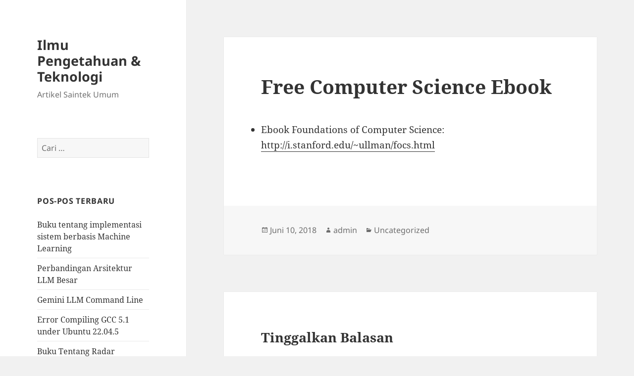

--- FILE ---
content_type: text/html; charset=UTF-8
request_url: https://iptek.web.id/2018/06/10/free-computer-science-ebook/
body_size: 10547
content:
<!DOCTYPE html>
<html lang="id" class="no-js">
<head>
	<meta charset="UTF-8">
	<meta name="viewport" content="width=device-width, initial-scale=1.0">
	<link rel="profile" href="https://gmpg.org/xfn/11">
	<link rel="pingback" href="https://iptek.web.id/xmlrpc.php">
	<script>(function(html){html.className = html.className.replace(/\bno-js\b/,'js')})(document.documentElement);</script>
<title>Free Computer Science Ebook &#8211; Ilmu Pengetahuan &amp; Teknologi</title>
<meta name='robots' content='max-image-preview:large' />
<link rel="alternate" type="application/rss+xml" title="Ilmu Pengetahuan &amp; Teknologi &raquo; Feed" href="https://iptek.web.id/feed/" />
<link rel="alternate" type="application/rss+xml" title="Ilmu Pengetahuan &amp; Teknologi &raquo; Umpan Komentar" href="https://iptek.web.id/comments/feed/" />
<link rel="alternate" type="application/rss+xml" title="Ilmu Pengetahuan &amp; Teknologi &raquo; Free Computer Science Ebook Umpan Komentar" href="https://iptek.web.id/2018/06/10/free-computer-science-ebook/feed/" />
<link rel="alternate" title="oEmbed (JSON)" type="application/json+oembed" href="https://iptek.web.id/wp-json/oembed/1.0/embed?url=https%3A%2F%2Fiptek.web.id%2F2018%2F06%2F10%2Ffree-computer-science-ebook%2F" />
<style id='wp-img-auto-sizes-contain-inline-css'>
img:is([sizes=auto i],[sizes^="auto," i]){contain-intrinsic-size:3000px 1500px}
/*# sourceURL=wp-img-auto-sizes-contain-inline-css */
</style>
<style id='wp-emoji-styles-inline-css'>

	img.wp-smiley, img.emoji {
		display: inline !important;
		border: none !important;
		box-shadow: none !important;
		height: 1em !important;
		width: 1em !important;
		margin: 0 0.07em !important;
		vertical-align: -0.1em !important;
		background: none !important;
		padding: 0 !important;
	}
/*# sourceURL=wp-emoji-styles-inline-css */
</style>
<style id='wp-block-library-inline-css'>
:root{--wp-block-synced-color:#7a00df;--wp-block-synced-color--rgb:122,0,223;--wp-bound-block-color:var(--wp-block-synced-color);--wp-editor-canvas-background:#ddd;--wp-admin-theme-color:#007cba;--wp-admin-theme-color--rgb:0,124,186;--wp-admin-theme-color-darker-10:#006ba1;--wp-admin-theme-color-darker-10--rgb:0,107,160.5;--wp-admin-theme-color-darker-20:#005a87;--wp-admin-theme-color-darker-20--rgb:0,90,135;--wp-admin-border-width-focus:2px}@media (min-resolution:192dpi){:root{--wp-admin-border-width-focus:1.5px}}.wp-element-button{cursor:pointer}:root .has-very-light-gray-background-color{background-color:#eee}:root .has-very-dark-gray-background-color{background-color:#313131}:root .has-very-light-gray-color{color:#eee}:root .has-very-dark-gray-color{color:#313131}:root .has-vivid-green-cyan-to-vivid-cyan-blue-gradient-background{background:linear-gradient(135deg,#00d084,#0693e3)}:root .has-purple-crush-gradient-background{background:linear-gradient(135deg,#34e2e4,#4721fb 50%,#ab1dfe)}:root .has-hazy-dawn-gradient-background{background:linear-gradient(135deg,#faaca8,#dad0ec)}:root .has-subdued-olive-gradient-background{background:linear-gradient(135deg,#fafae1,#67a671)}:root .has-atomic-cream-gradient-background{background:linear-gradient(135deg,#fdd79a,#004a59)}:root .has-nightshade-gradient-background{background:linear-gradient(135deg,#330968,#31cdcf)}:root .has-midnight-gradient-background{background:linear-gradient(135deg,#020381,#2874fc)}:root{--wp--preset--font-size--normal:16px;--wp--preset--font-size--huge:42px}.has-regular-font-size{font-size:1em}.has-larger-font-size{font-size:2.625em}.has-normal-font-size{font-size:var(--wp--preset--font-size--normal)}.has-huge-font-size{font-size:var(--wp--preset--font-size--huge)}.has-text-align-center{text-align:center}.has-text-align-left{text-align:left}.has-text-align-right{text-align:right}.has-fit-text{white-space:nowrap!important}#end-resizable-editor-section{display:none}.aligncenter{clear:both}.items-justified-left{justify-content:flex-start}.items-justified-center{justify-content:center}.items-justified-right{justify-content:flex-end}.items-justified-space-between{justify-content:space-between}.screen-reader-text{border:0;clip-path:inset(50%);height:1px;margin:-1px;overflow:hidden;padding:0;position:absolute;width:1px;word-wrap:normal!important}.screen-reader-text:focus{background-color:#ddd;clip-path:none;color:#444;display:block;font-size:1em;height:auto;left:5px;line-height:normal;padding:15px 23px 14px;text-decoration:none;top:5px;width:auto;z-index:100000}html :where(.has-border-color){border-style:solid}html :where([style*=border-top-color]){border-top-style:solid}html :where([style*=border-right-color]){border-right-style:solid}html :where([style*=border-bottom-color]){border-bottom-style:solid}html :where([style*=border-left-color]){border-left-style:solid}html :where([style*=border-width]){border-style:solid}html :where([style*=border-top-width]){border-top-style:solid}html :where([style*=border-right-width]){border-right-style:solid}html :where([style*=border-bottom-width]){border-bottom-style:solid}html :where([style*=border-left-width]){border-left-style:solid}html :where(img[class*=wp-image-]){height:auto;max-width:100%}:where(figure){margin:0 0 1em}html :where(.is-position-sticky){--wp-admin--admin-bar--position-offset:var(--wp-admin--admin-bar--height,0px)}@media screen and (max-width:600px){html :where(.is-position-sticky){--wp-admin--admin-bar--position-offset:0px}}

/*# sourceURL=wp-block-library-inline-css */
</style><style id='global-styles-inline-css'>
:root{--wp--preset--aspect-ratio--square: 1;--wp--preset--aspect-ratio--4-3: 4/3;--wp--preset--aspect-ratio--3-4: 3/4;--wp--preset--aspect-ratio--3-2: 3/2;--wp--preset--aspect-ratio--2-3: 2/3;--wp--preset--aspect-ratio--16-9: 16/9;--wp--preset--aspect-ratio--9-16: 9/16;--wp--preset--color--black: #000000;--wp--preset--color--cyan-bluish-gray: #abb8c3;--wp--preset--color--white: #fff;--wp--preset--color--pale-pink: #f78da7;--wp--preset--color--vivid-red: #cf2e2e;--wp--preset--color--luminous-vivid-orange: #ff6900;--wp--preset--color--luminous-vivid-amber: #fcb900;--wp--preset--color--light-green-cyan: #7bdcb5;--wp--preset--color--vivid-green-cyan: #00d084;--wp--preset--color--pale-cyan-blue: #8ed1fc;--wp--preset--color--vivid-cyan-blue: #0693e3;--wp--preset--color--vivid-purple: #9b51e0;--wp--preset--color--dark-gray: #111;--wp--preset--color--light-gray: #f1f1f1;--wp--preset--color--yellow: #f4ca16;--wp--preset--color--dark-brown: #352712;--wp--preset--color--medium-pink: #e53b51;--wp--preset--color--light-pink: #ffe5d1;--wp--preset--color--dark-purple: #2e2256;--wp--preset--color--purple: #674970;--wp--preset--color--blue-gray: #22313f;--wp--preset--color--bright-blue: #55c3dc;--wp--preset--color--light-blue: #e9f2f9;--wp--preset--gradient--vivid-cyan-blue-to-vivid-purple: linear-gradient(135deg,rgb(6,147,227) 0%,rgb(155,81,224) 100%);--wp--preset--gradient--light-green-cyan-to-vivid-green-cyan: linear-gradient(135deg,rgb(122,220,180) 0%,rgb(0,208,130) 100%);--wp--preset--gradient--luminous-vivid-amber-to-luminous-vivid-orange: linear-gradient(135deg,rgb(252,185,0) 0%,rgb(255,105,0) 100%);--wp--preset--gradient--luminous-vivid-orange-to-vivid-red: linear-gradient(135deg,rgb(255,105,0) 0%,rgb(207,46,46) 100%);--wp--preset--gradient--very-light-gray-to-cyan-bluish-gray: linear-gradient(135deg,rgb(238,238,238) 0%,rgb(169,184,195) 100%);--wp--preset--gradient--cool-to-warm-spectrum: linear-gradient(135deg,rgb(74,234,220) 0%,rgb(151,120,209) 20%,rgb(207,42,186) 40%,rgb(238,44,130) 60%,rgb(251,105,98) 80%,rgb(254,248,76) 100%);--wp--preset--gradient--blush-light-purple: linear-gradient(135deg,rgb(255,206,236) 0%,rgb(152,150,240) 100%);--wp--preset--gradient--blush-bordeaux: linear-gradient(135deg,rgb(254,205,165) 0%,rgb(254,45,45) 50%,rgb(107,0,62) 100%);--wp--preset--gradient--luminous-dusk: linear-gradient(135deg,rgb(255,203,112) 0%,rgb(199,81,192) 50%,rgb(65,88,208) 100%);--wp--preset--gradient--pale-ocean: linear-gradient(135deg,rgb(255,245,203) 0%,rgb(182,227,212) 50%,rgb(51,167,181) 100%);--wp--preset--gradient--electric-grass: linear-gradient(135deg,rgb(202,248,128) 0%,rgb(113,206,126) 100%);--wp--preset--gradient--midnight: linear-gradient(135deg,rgb(2,3,129) 0%,rgb(40,116,252) 100%);--wp--preset--gradient--dark-gray-gradient-gradient: linear-gradient(90deg, rgba(17,17,17,1) 0%, rgba(42,42,42,1) 100%);--wp--preset--gradient--light-gray-gradient: linear-gradient(90deg, rgba(241,241,241,1) 0%, rgba(215,215,215,1) 100%);--wp--preset--gradient--white-gradient: linear-gradient(90deg, rgba(255,255,255,1) 0%, rgba(230,230,230,1) 100%);--wp--preset--gradient--yellow-gradient: linear-gradient(90deg, rgba(244,202,22,1) 0%, rgba(205,168,10,1) 100%);--wp--preset--gradient--dark-brown-gradient: linear-gradient(90deg, rgba(53,39,18,1) 0%, rgba(91,67,31,1) 100%);--wp--preset--gradient--medium-pink-gradient: linear-gradient(90deg, rgba(229,59,81,1) 0%, rgba(209,28,51,1) 100%);--wp--preset--gradient--light-pink-gradient: linear-gradient(90deg, rgba(255,229,209,1) 0%, rgba(255,200,158,1) 100%);--wp--preset--gradient--dark-purple-gradient: linear-gradient(90deg, rgba(46,34,86,1) 0%, rgba(66,48,123,1) 100%);--wp--preset--gradient--purple-gradient: linear-gradient(90deg, rgba(103,73,112,1) 0%, rgba(131,93,143,1) 100%);--wp--preset--gradient--blue-gray-gradient: linear-gradient(90deg, rgba(34,49,63,1) 0%, rgba(52,75,96,1) 100%);--wp--preset--gradient--bright-blue-gradient: linear-gradient(90deg, rgba(85,195,220,1) 0%, rgba(43,180,211,1) 100%);--wp--preset--gradient--light-blue-gradient: linear-gradient(90deg, rgba(233,242,249,1) 0%, rgba(193,218,238,1) 100%);--wp--preset--font-size--small: 13px;--wp--preset--font-size--medium: 20px;--wp--preset--font-size--large: 36px;--wp--preset--font-size--x-large: 42px;--wp--preset--spacing--20: 0.44rem;--wp--preset--spacing--30: 0.67rem;--wp--preset--spacing--40: 1rem;--wp--preset--spacing--50: 1.5rem;--wp--preset--spacing--60: 2.25rem;--wp--preset--spacing--70: 3.38rem;--wp--preset--spacing--80: 5.06rem;--wp--preset--shadow--natural: 6px 6px 9px rgba(0, 0, 0, 0.2);--wp--preset--shadow--deep: 12px 12px 50px rgba(0, 0, 0, 0.4);--wp--preset--shadow--sharp: 6px 6px 0px rgba(0, 0, 0, 0.2);--wp--preset--shadow--outlined: 6px 6px 0px -3px rgb(255, 255, 255), 6px 6px rgb(0, 0, 0);--wp--preset--shadow--crisp: 6px 6px 0px rgb(0, 0, 0);}:where(.is-layout-flex){gap: 0.5em;}:where(.is-layout-grid){gap: 0.5em;}body .is-layout-flex{display: flex;}.is-layout-flex{flex-wrap: wrap;align-items: center;}.is-layout-flex > :is(*, div){margin: 0;}body .is-layout-grid{display: grid;}.is-layout-grid > :is(*, div){margin: 0;}:where(.wp-block-columns.is-layout-flex){gap: 2em;}:where(.wp-block-columns.is-layout-grid){gap: 2em;}:where(.wp-block-post-template.is-layout-flex){gap: 1.25em;}:where(.wp-block-post-template.is-layout-grid){gap: 1.25em;}.has-black-color{color: var(--wp--preset--color--black) !important;}.has-cyan-bluish-gray-color{color: var(--wp--preset--color--cyan-bluish-gray) !important;}.has-white-color{color: var(--wp--preset--color--white) !important;}.has-pale-pink-color{color: var(--wp--preset--color--pale-pink) !important;}.has-vivid-red-color{color: var(--wp--preset--color--vivid-red) !important;}.has-luminous-vivid-orange-color{color: var(--wp--preset--color--luminous-vivid-orange) !important;}.has-luminous-vivid-amber-color{color: var(--wp--preset--color--luminous-vivid-amber) !important;}.has-light-green-cyan-color{color: var(--wp--preset--color--light-green-cyan) !important;}.has-vivid-green-cyan-color{color: var(--wp--preset--color--vivid-green-cyan) !important;}.has-pale-cyan-blue-color{color: var(--wp--preset--color--pale-cyan-blue) !important;}.has-vivid-cyan-blue-color{color: var(--wp--preset--color--vivid-cyan-blue) !important;}.has-vivid-purple-color{color: var(--wp--preset--color--vivid-purple) !important;}.has-black-background-color{background-color: var(--wp--preset--color--black) !important;}.has-cyan-bluish-gray-background-color{background-color: var(--wp--preset--color--cyan-bluish-gray) !important;}.has-white-background-color{background-color: var(--wp--preset--color--white) !important;}.has-pale-pink-background-color{background-color: var(--wp--preset--color--pale-pink) !important;}.has-vivid-red-background-color{background-color: var(--wp--preset--color--vivid-red) !important;}.has-luminous-vivid-orange-background-color{background-color: var(--wp--preset--color--luminous-vivid-orange) !important;}.has-luminous-vivid-amber-background-color{background-color: var(--wp--preset--color--luminous-vivid-amber) !important;}.has-light-green-cyan-background-color{background-color: var(--wp--preset--color--light-green-cyan) !important;}.has-vivid-green-cyan-background-color{background-color: var(--wp--preset--color--vivid-green-cyan) !important;}.has-pale-cyan-blue-background-color{background-color: var(--wp--preset--color--pale-cyan-blue) !important;}.has-vivid-cyan-blue-background-color{background-color: var(--wp--preset--color--vivid-cyan-blue) !important;}.has-vivid-purple-background-color{background-color: var(--wp--preset--color--vivid-purple) !important;}.has-black-border-color{border-color: var(--wp--preset--color--black) !important;}.has-cyan-bluish-gray-border-color{border-color: var(--wp--preset--color--cyan-bluish-gray) !important;}.has-white-border-color{border-color: var(--wp--preset--color--white) !important;}.has-pale-pink-border-color{border-color: var(--wp--preset--color--pale-pink) !important;}.has-vivid-red-border-color{border-color: var(--wp--preset--color--vivid-red) !important;}.has-luminous-vivid-orange-border-color{border-color: var(--wp--preset--color--luminous-vivid-orange) !important;}.has-luminous-vivid-amber-border-color{border-color: var(--wp--preset--color--luminous-vivid-amber) !important;}.has-light-green-cyan-border-color{border-color: var(--wp--preset--color--light-green-cyan) !important;}.has-vivid-green-cyan-border-color{border-color: var(--wp--preset--color--vivid-green-cyan) !important;}.has-pale-cyan-blue-border-color{border-color: var(--wp--preset--color--pale-cyan-blue) !important;}.has-vivid-cyan-blue-border-color{border-color: var(--wp--preset--color--vivid-cyan-blue) !important;}.has-vivid-purple-border-color{border-color: var(--wp--preset--color--vivid-purple) !important;}.has-vivid-cyan-blue-to-vivid-purple-gradient-background{background: var(--wp--preset--gradient--vivid-cyan-blue-to-vivid-purple) !important;}.has-light-green-cyan-to-vivid-green-cyan-gradient-background{background: var(--wp--preset--gradient--light-green-cyan-to-vivid-green-cyan) !important;}.has-luminous-vivid-amber-to-luminous-vivid-orange-gradient-background{background: var(--wp--preset--gradient--luminous-vivid-amber-to-luminous-vivid-orange) !important;}.has-luminous-vivid-orange-to-vivid-red-gradient-background{background: var(--wp--preset--gradient--luminous-vivid-orange-to-vivid-red) !important;}.has-very-light-gray-to-cyan-bluish-gray-gradient-background{background: var(--wp--preset--gradient--very-light-gray-to-cyan-bluish-gray) !important;}.has-cool-to-warm-spectrum-gradient-background{background: var(--wp--preset--gradient--cool-to-warm-spectrum) !important;}.has-blush-light-purple-gradient-background{background: var(--wp--preset--gradient--blush-light-purple) !important;}.has-blush-bordeaux-gradient-background{background: var(--wp--preset--gradient--blush-bordeaux) !important;}.has-luminous-dusk-gradient-background{background: var(--wp--preset--gradient--luminous-dusk) !important;}.has-pale-ocean-gradient-background{background: var(--wp--preset--gradient--pale-ocean) !important;}.has-electric-grass-gradient-background{background: var(--wp--preset--gradient--electric-grass) !important;}.has-midnight-gradient-background{background: var(--wp--preset--gradient--midnight) !important;}.has-small-font-size{font-size: var(--wp--preset--font-size--small) !important;}.has-medium-font-size{font-size: var(--wp--preset--font-size--medium) !important;}.has-large-font-size{font-size: var(--wp--preset--font-size--large) !important;}.has-x-large-font-size{font-size: var(--wp--preset--font-size--x-large) !important;}
/*# sourceURL=global-styles-inline-css */
</style>

<style id='classic-theme-styles-inline-css'>
/*! This file is auto-generated */
.wp-block-button__link{color:#fff;background-color:#32373c;border-radius:9999px;box-shadow:none;text-decoration:none;padding:calc(.667em + 2px) calc(1.333em + 2px);font-size:1.125em}.wp-block-file__button{background:#32373c;color:#fff;text-decoration:none}
/*# sourceURL=/wp-includes/css/classic-themes.min.css */
</style>
<link rel='stylesheet' id='twentyfifteen-fonts-css' href='https://iptek.web.id/wp-content/themes/twentyfifteen/assets/fonts/noto-sans-plus-noto-serif-plus-inconsolata.css?ver=20230328' media='all' />
<link rel='stylesheet' id='genericons-css' href='https://iptek.web.id/wp-content/themes/twentyfifteen/genericons/genericons.css?ver=20201026' media='all' />
<link rel='stylesheet' id='twentyfifteen-style-css' href='https://iptek.web.id/wp-content/themes/twentyfifteen/style.css?ver=20250415' media='all' />
<style id='twentyfifteen-style-inline-css'>

			.post-navigation .nav-next { background-image: url(https://iptek.web.id/wp-content/uploads/2018/06/ai-dev-oreilly-ebook-250x375-1.jpg); border-top: 0; }
			.post-navigation .nav-next .post-title, .post-navigation .nav-next a:hover .post-title, .post-navigation .nav-next .meta-nav { color: #fff; }
			.post-navigation .nav-next a:before { background-color: rgba(0, 0, 0, 0.4); }
		
/*# sourceURL=twentyfifteen-style-inline-css */
</style>
<link rel='stylesheet' id='twentyfifteen-block-style-css' href='https://iptek.web.id/wp-content/themes/twentyfifteen/css/blocks.css?ver=20240715' media='all' />
<script src="https://iptek.web.id/wp-includes/js/jquery/jquery.min.js?ver=3.7.1" id="jquery-core-js"></script>
<script src="https://iptek.web.id/wp-includes/js/jquery/jquery-migrate.min.js?ver=3.4.1" id="jquery-migrate-js"></script>
<script id="twentyfifteen-script-js-extra">
var screenReaderText = {"expand":"\u003Cspan class=\"screen-reader-text\"\u003Eperlebar menu anak\u003C/span\u003E","collapse":"\u003Cspan class=\"screen-reader-text\"\u003Epersempit menu anak\u003C/span\u003E"};
//# sourceURL=twentyfifteen-script-js-extra
</script>
<script src="https://iptek.web.id/wp-content/themes/twentyfifteen/js/functions.js?ver=20250303" id="twentyfifteen-script-js" defer data-wp-strategy="defer"></script>
<link rel="https://api.w.org/" href="https://iptek.web.id/wp-json/" /><link rel="alternate" title="JSON" type="application/json" href="https://iptek.web.id/wp-json/wp/v2/posts/2097" /><link rel="EditURI" type="application/rsd+xml" title="RSD" href="https://iptek.web.id/xmlrpc.php?rsd" />
<meta name="generator" content="WordPress 6.9" />
<link rel="canonical" href="https://iptek.web.id/2018/06/10/free-computer-science-ebook/" />
<link rel='shortlink' href='https://iptek.web.id/?p=2097' />
<style>.recentcomments a{display:inline !important;padding:0 !important;margin:0 !important;}</style></head>

<body class="wp-singular post-template-default single single-post postid-2097 single-format-standard wp-embed-responsive wp-theme-twentyfifteen">
<div id="page" class="hfeed site">
	<a class="skip-link screen-reader-text" href="#content">
		Langsung ke isi	</a>

	<div id="sidebar" class="sidebar">
		<header id="masthead" class="site-header">
			<div class="site-branding">
										<p class="site-title"><a href="https://iptek.web.id/" rel="home" >Ilmu Pengetahuan &amp; Teknologi</a></p>
												<p class="site-description">Artikel Saintek Umum</p>
										<button class="secondary-toggle">Menu dan widget</button>
			</div><!-- .site-branding -->
		</header><!-- .site-header -->

			<div id="secondary" class="secondary">

		
		
					<div id="widget-area" class="widget-area" role="complementary">
				<aside id="search-2" class="widget widget_search"><form role="search" method="get" class="search-form" action="https://iptek.web.id/">
				<label>
					<span class="screen-reader-text">Cari untuk:</span>
					<input type="search" class="search-field" placeholder="Cari &hellip;" value="" name="s" />
				</label>
				<input type="submit" class="search-submit screen-reader-text" value="Cari" />
			</form></aside>
		<aside id="recent-posts-2" class="widget widget_recent_entries">
		<h2 class="widget-title">Pos-pos Terbaru</h2><nav aria-label="Pos-pos Terbaru">
		<ul>
											<li>
					<a href="https://iptek.web.id/2025/07/24/buku-tentang-implementasi-sistem-berbasis-machine-learning/">Buku tentang implementasi sistem berbasis Machine Learning</a>
									</li>
											<li>
					<a href="https://iptek.web.id/2025/07/21/perbandingan-arsitektur-llm-besar/">Perbandingan Arsitektur LLM Besar</a>
									</li>
											<li>
					<a href="https://iptek.web.id/2025/06/30/gemini-llm-command-line/">Gemini LLM Command Line</a>
									</li>
											<li>
					<a href="https://iptek.web.id/2025/06/28/error-compiling-gcc-5-1-under-ubuntu-22-04-5/">Error Compiling GCC 5.1 under Ubuntu 22.04.5</a>
									</li>
											<li>
					<a href="https://iptek.web.id/2025/06/28/buku-tentang-radar/">Buku Tentang Radar</a>
									</li>
											<li>
					<a href="https://iptek.web.id/2025/06/08/artificial-intelligence-tidak-mampu-melakukan-penalaran/">Artificial Intelligence tidak mampu melakukan penalaran</a>
									</li>
											<li>
					<a href="https://iptek.web.id/2025/06/05/produktivitas-akibat-artificial-intelligence/">Produktivitas Akibat Artificial Intelligence</a>
									</li>
											<li>
					<a href="https://iptek.web.id/2025/05/25/menemukan-zeroday-vulnerability-cve-2025-37899-dengan-bantuan-llm-openai-o3/">Menemukan Zeroday vulnerability CVE-2025-37899 dengan bantuan LLM OpenAI o3</a>
									</li>
											<li>
					<a href="https://iptek.web.id/2025/05/21/karakterisasi-gerakan-pintu-lift/">Karakterisasi Gerakan Pintu Lift</a>
									</li>
											<li>
					<a href="https://iptek.web.id/2025/05/16/kecerdasan-buatan-sebagai-alat-bantu-penulisan-karya-ilmiah/">Kecerdasan Buatan Sebagai Alat Bantu Penulisan Karya Ilmiah</a>
									</li>
					</ul>

		</nav></aside><aside id="recent-comments-2" class="widget widget_recent_comments"><h2 class="widget-title">Komentar Terbaru</h2><nav aria-label="Komentar Terbaru"><ul id="recentcomments"><li class="recentcomments"><span class="comment-author-link"><a href="https://iptek.web.id/en/2023/04/29/build-install-gcc-compiler-for-c-c-fortran-go-ada-in-ubuntu-operating-system/" class="url" rel="ugc">Build/Install GCC Compiler for C, C++, Fortran, Go, Ada in Ubuntu Operating System - Ilmu Pengetahuan &amp; Teknologi</a></span> pada <a href="https://iptek.web.id/2025/06/28/error-compiling-gcc-5-1-under-ubuntu-22-04-5/#comment-41187">Error Compiling GCC 5.1 under Ubuntu 22.04.5</a></li><li class="recentcomments"><span class="comment-author-link">Agus mulyana</span> pada <a href="https://iptek.web.id/2015/09/18/kios-batu-di-rajapolah/#comment-6260">Kios Batu di Rajapolah</a></li><li class="recentcomments"><span class="comment-author-link"><a href="https://iptek.web.id/2022/09/23/tajuk-keamanan-database/" class="url" rel="ugc">Tajuk Keamanan Database - Ilmu Pengetahuan &amp; Teknologi</a></span> pada <a href="https://iptek.web.id/2022/09/24/keamanan-aplikasi-database/#comment-4230">Keamanan Aplikasi Database</a></li><li class="recentcomments"><span class="comment-author-link"><a href="https://iptek.web.id/2022/09/23/tajuk-keamanan-database/" class="url" rel="ugc">Tajuk Keamanan Database - Ilmu Pengetahuan &amp; Teknologi</a></span> pada <a href="https://iptek.web.id/2022/09/23/enkripsi-database/#comment-4226">Enkripsi Database</a></li><li class="recentcomments"><span class="comment-author-link"><a href="https://iptek.web.id/en/2021/05/30/wheat-head-detection/" class="url" rel="ugc">Wheat Head Detection Resources - Ilmu Pengetahuan &amp; Teknologi</a></span> pada <a href="https://iptek.web.id/2021/09/19/incorrect-labels-in-global-wheat-head-dataset-2021/#comment-3031">Incorrect Labels in Global Wheat Head Dataset 2021</a></li></ul></nav></aside><aside id="archives-2" class="widget widget_archive"><h2 class="widget-title">Arsip</h2>		<label class="screen-reader-text" for="archives-dropdown-2">Arsip</label>
		<select id="archives-dropdown-2" name="archive-dropdown">
			
			<option value="">Pilih Bulan</option>
				<option value='https://iptek.web.id/2025/07/'> Juli 2025 &nbsp;(2)</option>
	<option value='https://iptek.web.id/2025/06/'> Juni 2025 &nbsp;(5)</option>
	<option value='https://iptek.web.id/2025/05/'> Mei 2025 &nbsp;(3)</option>
	<option value='https://iptek.web.id/2025/04/'> April 2025 &nbsp;(2)</option>
	<option value='https://iptek.web.id/2025/03/'> Maret 2025 &nbsp;(1)</option>
	<option value='https://iptek.web.id/2025/02/'> Februari 2025 &nbsp;(3)</option>
	<option value='https://iptek.web.id/2025/01/'> Januari 2025 &nbsp;(7)</option>
	<option value='https://iptek.web.id/2024/12/'> Desember 2024 &nbsp;(9)</option>
	<option value='https://iptek.web.id/2024/11/'> November 2024 &nbsp;(6)</option>
	<option value='https://iptek.web.id/2024/10/'> Oktober 2024 &nbsp;(13)</option>
	<option value='https://iptek.web.id/2024/09/'> September 2024 &nbsp;(4)</option>
	<option value='https://iptek.web.id/2024/08/'> Agustus 2024 &nbsp;(1)</option>
	<option value='https://iptek.web.id/2024/07/'> Juli 2024 &nbsp;(6)</option>
	<option value='https://iptek.web.id/2024/06/'> Juni 2024 &nbsp;(7)</option>
	<option value='https://iptek.web.id/2024/05/'> Mei 2024 &nbsp;(4)</option>
	<option value='https://iptek.web.id/2024/04/'> April 2024 &nbsp;(1)</option>
	<option value='https://iptek.web.id/2024/03/'> Maret 2024 &nbsp;(3)</option>
	<option value='https://iptek.web.id/2024/01/'> Januari 2024 &nbsp;(6)</option>
	<option value='https://iptek.web.id/2023/12/'> Desember 2023 &nbsp;(2)</option>
	<option value='https://iptek.web.id/2023/11/'> November 2023 &nbsp;(9)</option>
	<option value='https://iptek.web.id/2023/10/'> Oktober 2023 &nbsp;(10)</option>
	<option value='https://iptek.web.id/2023/09/'> September 2023 &nbsp;(1)</option>
	<option value='https://iptek.web.id/2023/08/'> Agustus 2023 &nbsp;(1)</option>
	<option value='https://iptek.web.id/2023/07/'> Juli 2023 &nbsp;(2)</option>
	<option value='https://iptek.web.id/2023/06/'> Juni 2023 &nbsp;(1)</option>
	<option value='https://iptek.web.id/2023/05/'> Mei 2023 &nbsp;(4)</option>
	<option value='https://iptek.web.id/2023/04/'> April 2023 &nbsp;(4)</option>
	<option value='https://iptek.web.id/2023/03/'> Maret 2023 &nbsp;(4)</option>
	<option value='https://iptek.web.id/2023/02/'> Februari 2023 &nbsp;(6)</option>
	<option value='https://iptek.web.id/2023/01/'> Januari 2023 &nbsp;(1)</option>
	<option value='https://iptek.web.id/2022/12/'> Desember 2022 &nbsp;(1)</option>
	<option value='https://iptek.web.id/2022/11/'> November 2022 &nbsp;(1)</option>
	<option value='https://iptek.web.id/2022/10/'> Oktober 2022 &nbsp;(2)</option>
	<option value='https://iptek.web.id/2022/09/'> September 2022 &nbsp;(4)</option>
	<option value='https://iptek.web.id/2022/08/'> Agustus 2022 &nbsp;(3)</option>
	<option value='https://iptek.web.id/2022/07/'> Juli 2022 &nbsp;(4)</option>
	<option value='https://iptek.web.id/2022/06/'> Juni 2022 &nbsp;(3)</option>
	<option value='https://iptek.web.id/2022/04/'> April 2022 &nbsp;(1)</option>
	<option value='https://iptek.web.id/2022/03/'> Maret 2022 &nbsp;(6)</option>
	<option value='https://iptek.web.id/2022/02/'> Februari 2022 &nbsp;(3)</option>
	<option value='https://iptek.web.id/2022/01/'> Januari 2022 &nbsp;(8)</option>
	<option value='https://iptek.web.id/2021/12/'> Desember 2021 &nbsp;(7)</option>
	<option value='https://iptek.web.id/2021/11/'> November 2021 &nbsp;(3)</option>
	<option value='https://iptek.web.id/2021/10/'> Oktober 2021 &nbsp;(2)</option>
	<option value='https://iptek.web.id/2021/09/'> September 2021 &nbsp;(5)</option>
	<option value='https://iptek.web.id/2021/08/'> Agustus 2021 &nbsp;(7)</option>
	<option value='https://iptek.web.id/2021/07/'> Juli 2021 &nbsp;(3)</option>
	<option value='https://iptek.web.id/2021/06/'> Juni 2021 &nbsp;(7)</option>
	<option value='https://iptek.web.id/2021/05/'> Mei 2021 &nbsp;(14)</option>
	<option value='https://iptek.web.id/2021/04/'> April 2021 &nbsp;(12)</option>
	<option value='https://iptek.web.id/2021/03/'> Maret 2021 &nbsp;(10)</option>
	<option value='https://iptek.web.id/2021/02/'> Februari 2021 &nbsp;(2)</option>
	<option value='https://iptek.web.id/2021/01/'> Januari 2021 &nbsp;(5)</option>
	<option value='https://iptek.web.id/2020/12/'> Desember 2020 &nbsp;(5)</option>
	<option value='https://iptek.web.id/2020/11/'> November 2020 &nbsp;(1)</option>
	<option value='https://iptek.web.id/2020/09/'> September 2020 &nbsp;(2)</option>
	<option value='https://iptek.web.id/2020/08/'> Agustus 2020 &nbsp;(1)</option>
	<option value='https://iptek.web.id/2020/07/'> Juli 2020 &nbsp;(4)</option>
	<option value='https://iptek.web.id/2020/06/'> Juni 2020 &nbsp;(5)</option>
	<option value='https://iptek.web.id/2020/05/'> Mei 2020 &nbsp;(3)</option>
	<option value='https://iptek.web.id/2020/04/'> April 2020 &nbsp;(1)</option>
	<option value='https://iptek.web.id/2020/03/'> Maret 2020 &nbsp;(1)</option>
	<option value='https://iptek.web.id/2020/02/'> Februari 2020 &nbsp;(4)</option>
	<option value='https://iptek.web.id/2020/01/'> Januari 2020 &nbsp;(7)</option>
	<option value='https://iptek.web.id/2019/12/'> Desember 2019 &nbsp;(2)</option>
	<option value='https://iptek.web.id/2019/10/'> Oktober 2019 &nbsp;(1)</option>
	<option value='https://iptek.web.id/2019/08/'> Agustus 2019 &nbsp;(7)</option>
	<option value='https://iptek.web.id/2019/04/'> April 2019 &nbsp;(2)</option>
	<option value='https://iptek.web.id/2019/01/'> Januari 2019 &nbsp;(1)</option>
	<option value='https://iptek.web.id/2018/12/'> Desember 2018 &nbsp;(2)</option>
	<option value='https://iptek.web.id/2018/07/'> Juli 2018 &nbsp;(3)</option>
	<option value='https://iptek.web.id/2018/06/'> Juni 2018 &nbsp;(2)</option>
	<option value='https://iptek.web.id/2018/05/'> Mei 2018 &nbsp;(1)</option>
	<option value='https://iptek.web.id/2018/01/'> Januari 2018 &nbsp;(4)</option>
	<option value='https://iptek.web.id/2017/12/'> Desember 2017 &nbsp;(2)</option>
	<option value='https://iptek.web.id/2017/06/'> Juni 2017 &nbsp;(1)</option>
	<option value='https://iptek.web.id/2016/02/'> Februari 2016 &nbsp;(1)</option>
	<option value='https://iptek.web.id/2016/01/'> Januari 2016 &nbsp;(3)</option>
	<option value='https://iptek.web.id/2015/11/'> November 2015 &nbsp;(21)</option>
	<option value='https://iptek.web.id/2015/10/'> Oktober 2015 &nbsp;(5)</option>
	<option value='https://iptek.web.id/2015/09/'> September 2015 &nbsp;(22)</option>
	<option value='https://iptek.web.id/2015/08/'> Agustus 2015 &nbsp;(13)</option>
	<option value='https://iptek.web.id/2015/07/'> Juli 2015 &nbsp;(15)</option>
	<option value='https://iptek.web.id/2015/06/'> Juni 2015 &nbsp;(3)</option>
	<option value='https://iptek.web.id/2015/05/'> Mei 2015 &nbsp;(4)</option>
	<option value='https://iptek.web.id/2015/02/'> Februari 2015 &nbsp;(2)</option>
	<option value='https://iptek.web.id/2014/12/'> Desember 2014 &nbsp;(1)</option>
	<option value='https://iptek.web.id/2014/10/'> Oktober 2014 &nbsp;(3)</option>
	<option value='https://iptek.web.id/2014/09/'> September 2014 &nbsp;(17)</option>
	<option value='https://iptek.web.id/2014/08/'> Agustus 2014 &nbsp;(15)</option>
	<option value='https://iptek.web.id/2014/07/'> Juli 2014 &nbsp;(10)</option>
	<option value='https://iptek.web.id/2013/04/'> April 2013 &nbsp;(1)</option>
	<option value='https://iptek.web.id/2013/03/'> Maret 2013 &nbsp;(1)</option>
	<option value='https://iptek.web.id/2013/02/'> Februari 2013 &nbsp;(1)</option>
	<option value='https://iptek.web.id/2013/01/'> Januari 2013 &nbsp;(1)</option>
	<option value='https://iptek.web.id/2012/06/'> Juni 2012 &nbsp;(1)</option>
	<option value='https://iptek.web.id/2012/04/'> April 2012 &nbsp;(2)</option>
	<option value='https://iptek.web.id/2012/03/'> Maret 2012 &nbsp;(9)</option>

		</select>

			<script>
( ( dropdownId ) => {
	const dropdown = document.getElementById( dropdownId );
	function onSelectChange() {
		setTimeout( () => {
			if ( 'escape' === dropdown.dataset.lastkey ) {
				return;
			}
			if ( dropdown.value ) {
				document.location.href = dropdown.value;
			}
		}, 250 );
	}
	function onKeyUp( event ) {
		if ( 'Escape' === event.key ) {
			dropdown.dataset.lastkey = 'escape';
		} else {
			delete dropdown.dataset.lastkey;
		}
	}
	function onClick() {
		delete dropdown.dataset.lastkey;
	}
	dropdown.addEventListener( 'keyup', onKeyUp );
	dropdown.addEventListener( 'click', onClick );
	dropdown.addEventListener( 'change', onSelectChange );
})( "archives-dropdown-2" );

//# sourceURL=WP_Widget_Archives%3A%3Awidget
</script>
</aside><aside id="custom_html-5" class="widget_text widget widget_custom_html"><div class="textwidget custom-html-widget"><!-- iptek matched content 2020 -->
<script async src="https://pagead2.googlesyndication.com/pagead/js/adsbygoogle.js"></script>
<ins class="adsbygoogle"
     style="display:block"
     data-ad-format="autorelaxed"
     data-ad-client="ca-pub-7941221883557387"
     data-ad-slot="5136982931"></ins>
<script>
     (adsbygoogle = window.adsbygoogle || []).push({});
</script></div></aside><aside id="custom_html-4" class="widget_text widget widget_custom_html"><div class="textwidget custom-html-widget"><script data-ad-client="ca-pub-7941221883557387" async src="https://pagead2.googlesyndication.com/pagead/js/adsbygoogle.js"></script></div></aside><aside id="custom_html-2" class="widget_text widget widget_custom_html"><h2 class="widget-title">Agustus 2020</h2><div class="textwidget custom-html-widget"><!-- Matomo -->
<script type="text/javascript">
  var _paq = window._paq || [];
  /* tracker methods like "setCustomDimension" should be called before "trackPageView" */
  _paq.push(['trackPageView']);
  _paq.push(['enableLinkTracking']);
  (function() {
    var u="//matomo.iptek.web.id/";
    _paq.push(['setTrackerUrl', u+'matomo.php']);
    _paq.push(['setSiteId', '1']);
    var d=document, g=d.createElement('script'), s=d.getElementsByTagName('script')[0];
    g.type='text/javascript'; g.async=true; g.defer=true; g.src=u+'matomo.js'; s.parentNode.insertBefore(g,s);
  })();
</script>
<!-- End Matomo Code --></div></aside>			</div><!-- .widget-area -->
		
	</div><!-- .secondary -->

	</div><!-- .sidebar -->

	<div id="content" class="site-content">

	<div id="primary" class="content-area">
		<main id="main" class="site-main">

		
<article id="post-2097" class="post-2097 post type-post status-publish format-standard hentry category-uncategorized-id">
	
	<header class="entry-header">
		<h1 class="entry-title">Free Computer Science Ebook</h1>	</header><!-- .entry-header -->

	<div class="entry-content">
		<div>
<ul>
<li>Ebook Foundations of Computer Science: <a href="http://i.stanford.edu/~ullman/focs.html" title="http://i.stanford.edu/~ullman/focs.html">http://i.stanford.edu/~ullman/focs.html</a></li>
</ul>
</div>
	</div><!-- .entry-content -->

	
	<footer class="entry-footer">
		<span class="posted-on"><span class="screen-reader-text">Diposkan pada </span><a href="https://iptek.web.id/2018/06/10/free-computer-science-ebook/" rel="bookmark"><time class="entry-date published updated" datetime="2018-06-10T09:58:00+07:00">Juni 10, 2018</time></a></span><span class="byline"><span class="screen-reader-text">Penulis </span><span class="author vcard"><a class="url fn n" href="https://iptek.web.id/author/admin/">admin</a></span></span><span class="cat-links"><span class="screen-reader-text">Kategori </span><a href="https://iptek.web.id/category/uncategorized-id/" rel="category tag">Uncategorized</a></span>			</footer><!-- .entry-footer -->

</article><!-- #post-2097 -->

<div id="comments" class="comments-area">

	
	
		<div id="respond" class="comment-respond">
		<h3 id="reply-title" class="comment-reply-title">Tinggalkan Balasan <small><a rel="nofollow" id="cancel-comment-reply-link" href="/2018/06/10/free-computer-science-ebook/#respond" style="display:none;">Batalkan balasan</a></small></h3><form action="https://iptek.web.id/wp-comments-post.php" method="post" id="commentform" class="comment-form"><p class="comment-notes"><span id="email-notes">Alamat email Anda tidak akan dipublikasikan.</span> <span class="required-field-message">Ruas yang wajib ditandai <span class="required">*</span></span></p><p class="comment-form-comment"><label for="comment">Komentar <span class="required">*</span></label> <textarea id="comment" name="comment" cols="45" rows="8" maxlength="65525" required></textarea></p><p class="comment-form-author"><label for="author">Nama <span class="required">*</span></label> <input id="author" name="author" type="text" value="" size="30" maxlength="245" autocomplete="name" required /></p>
<p class="comment-form-email"><label for="email">Email <span class="required">*</span></label> <input id="email" name="email" type="email" value="" size="30" maxlength="100" aria-describedby="email-notes" autocomplete="email" required /></p>
<p class="comment-form-url"><label for="url">Situs Web</label> <input id="url" name="url" type="url" value="" size="30" maxlength="200" autocomplete="url" /></p>
<p class="form-submit"><input name="submit" type="submit" id="submit" class="submit" value="Kirim Komentar" /> <input type='hidden' name='comment_post_ID' value='2097' id='comment_post_ID' />
<input type='hidden' name='comment_parent' id='comment_parent' value='0' />
</p><p style="display: none;"><input type="hidden" id="akismet_comment_nonce" name="akismet_comment_nonce" value="163b7e498a" /></p><p style="display: none !important;" class="akismet-fields-container" data-prefix="ak_"><label>&#916;<textarea name="ak_hp_textarea" cols="45" rows="8" maxlength="100"></textarea></label><input type="hidden" id="ak_js_1" name="ak_js" value="191"/><script>document.getElementById( "ak_js_1" ).setAttribute( "value", ( new Date() ).getTime() );</script></p></form>	</div><!-- #respond -->
	
</div><!-- .comments-area -->

	<nav class="navigation post-navigation" aria-label="Pos">
		<h2 class="screen-reader-text">Navigasi pos</h2>
		<div class="nav-links"><div class="nav-previous"><a href="https://iptek.web.id/2018/05/08/machine-learning-free-book/" rel="prev"><span class="meta-nav" aria-hidden="true">Sebelumnya</span> <span class="screen-reader-text">Pos sebelumnya:</span> <span class="post-title">Machine Learning Free Book</span></a></div><div class="nav-next"><a href="https://iptek.web.id/2018/06/11/download-the-developers-guide-to-building-ai-applications/" rel="next"><span class="meta-nav" aria-hidden="true">Berikut</span> <span class="screen-reader-text">Pos berikutnya:</span> <span class="post-title">Download the Developer&#8217;s Guide to Building AI Applications</span></a></div></div>
	</nav>
		</main><!-- .site-main -->
	</div><!-- .content-area -->


	</div><!-- .site-content -->

	<footer id="colophon" class="site-footer">
		<div class="site-info">
									<a href="https://wordpress.org/" class="imprint">
				Dengan bangga bertenaga WordPress			</a>
		</div><!-- .site-info -->
	</footer><!-- .site-footer -->

</div><!-- .site -->

<script type="speculationrules">
{"prefetch":[{"source":"document","where":{"and":[{"href_matches":"/*"},{"not":{"href_matches":["/wp-*.php","/wp-admin/*","/wp-content/uploads/*","/wp-content/*","/wp-content/plugins/*","/wp-content/themes/twentyfifteen/*","/*\\?(.+)"]}},{"not":{"selector_matches":"a[rel~=\"nofollow\"]"}},{"not":{"selector_matches":".no-prefetch, .no-prefetch a"}}]},"eagerness":"conservative"}]}
</script>
<script src="https://iptek.web.id/wp-includes/js/comment-reply.min.js?ver=6.9" id="comment-reply-js" async data-wp-strategy="async" fetchpriority="low"></script>
<script defer src="https://iptek.web.id/wp-content/plugins/akismet/_inc/akismet-frontend.js?ver=1766095249" id="akismet-frontend-js"></script>
<script id="wp-emoji-settings" type="application/json">
{"baseUrl":"https://s.w.org/images/core/emoji/17.0.2/72x72/","ext":".png","svgUrl":"https://s.w.org/images/core/emoji/17.0.2/svg/","svgExt":".svg","source":{"concatemoji":"https://iptek.web.id/wp-includes/js/wp-emoji-release.min.js?ver=6.9"}}
</script>
<script type="module">
/*! This file is auto-generated */
const a=JSON.parse(document.getElementById("wp-emoji-settings").textContent),o=(window._wpemojiSettings=a,"wpEmojiSettingsSupports"),s=["flag","emoji"];function i(e){try{var t={supportTests:e,timestamp:(new Date).valueOf()};sessionStorage.setItem(o,JSON.stringify(t))}catch(e){}}function c(e,t,n){e.clearRect(0,0,e.canvas.width,e.canvas.height),e.fillText(t,0,0);t=new Uint32Array(e.getImageData(0,0,e.canvas.width,e.canvas.height).data);e.clearRect(0,0,e.canvas.width,e.canvas.height),e.fillText(n,0,0);const a=new Uint32Array(e.getImageData(0,0,e.canvas.width,e.canvas.height).data);return t.every((e,t)=>e===a[t])}function p(e,t){e.clearRect(0,0,e.canvas.width,e.canvas.height),e.fillText(t,0,0);var n=e.getImageData(16,16,1,1);for(let e=0;e<n.data.length;e++)if(0!==n.data[e])return!1;return!0}function u(e,t,n,a){switch(t){case"flag":return n(e,"\ud83c\udff3\ufe0f\u200d\u26a7\ufe0f","\ud83c\udff3\ufe0f\u200b\u26a7\ufe0f")?!1:!n(e,"\ud83c\udde8\ud83c\uddf6","\ud83c\udde8\u200b\ud83c\uddf6")&&!n(e,"\ud83c\udff4\udb40\udc67\udb40\udc62\udb40\udc65\udb40\udc6e\udb40\udc67\udb40\udc7f","\ud83c\udff4\u200b\udb40\udc67\u200b\udb40\udc62\u200b\udb40\udc65\u200b\udb40\udc6e\u200b\udb40\udc67\u200b\udb40\udc7f");case"emoji":return!a(e,"\ud83e\u1fac8")}return!1}function f(e,t,n,a){let r;const o=(r="undefined"!=typeof WorkerGlobalScope&&self instanceof WorkerGlobalScope?new OffscreenCanvas(300,150):document.createElement("canvas")).getContext("2d",{willReadFrequently:!0}),s=(o.textBaseline="top",o.font="600 32px Arial",{});return e.forEach(e=>{s[e]=t(o,e,n,a)}),s}function r(e){var t=document.createElement("script");t.src=e,t.defer=!0,document.head.appendChild(t)}a.supports={everything:!0,everythingExceptFlag:!0},new Promise(t=>{let n=function(){try{var e=JSON.parse(sessionStorage.getItem(o));if("object"==typeof e&&"number"==typeof e.timestamp&&(new Date).valueOf()<e.timestamp+604800&&"object"==typeof e.supportTests)return e.supportTests}catch(e){}return null}();if(!n){if("undefined"!=typeof Worker&&"undefined"!=typeof OffscreenCanvas&&"undefined"!=typeof URL&&URL.createObjectURL&&"undefined"!=typeof Blob)try{var e="postMessage("+f.toString()+"("+[JSON.stringify(s),u.toString(),c.toString(),p.toString()].join(",")+"));",a=new Blob([e],{type:"text/javascript"});const r=new Worker(URL.createObjectURL(a),{name:"wpTestEmojiSupports"});return void(r.onmessage=e=>{i(n=e.data),r.terminate(),t(n)})}catch(e){}i(n=f(s,u,c,p))}t(n)}).then(e=>{for(const n in e)a.supports[n]=e[n],a.supports.everything=a.supports.everything&&a.supports[n],"flag"!==n&&(a.supports.everythingExceptFlag=a.supports.everythingExceptFlag&&a.supports[n]);var t;a.supports.everythingExceptFlag=a.supports.everythingExceptFlag&&!a.supports.flag,a.supports.everything||((t=a.source||{}).concatemoji?r(t.concatemoji):t.wpemoji&&t.twemoji&&(r(t.twemoji),r(t.wpemoji)))});
//# sourceURL=https://iptek.web.id/wp-includes/js/wp-emoji-loader.min.js
</script>

<script defer src="https://static.cloudflareinsights.com/beacon.min.js/vcd15cbe7772f49c399c6a5babf22c1241717689176015" integrity="sha512-ZpsOmlRQV6y907TI0dKBHq9Md29nnaEIPlkf84rnaERnq6zvWvPUqr2ft8M1aS28oN72PdrCzSjY4U6VaAw1EQ==" data-cf-beacon='{"version":"2024.11.0","token":"e84bd8c1ede54b4e8a22f9045bf3edb2","r":1,"server_timing":{"name":{"cfCacheStatus":true,"cfEdge":true,"cfExtPri":true,"cfL4":true,"cfOrigin":true,"cfSpeedBrain":true},"location_startswith":null}}' crossorigin="anonymous"></script>
</body>
</html>


--- FILE ---
content_type: text/html; charset=utf-8
request_url: https://www.google.com/recaptcha/api2/aframe
body_size: 267
content:
<!DOCTYPE HTML><html><head><meta http-equiv="content-type" content="text/html; charset=UTF-8"></head><body><script nonce="gL_xuaMgjLGFXatmty1EEQ">/** Anti-fraud and anti-abuse applications only. See google.com/recaptcha */ try{var clients={'sodar':'https://pagead2.googlesyndication.com/pagead/sodar?'};window.addEventListener("message",function(a){try{if(a.source===window.parent){var b=JSON.parse(a.data);var c=clients[b['id']];if(c){var d=document.createElement('img');d.src=c+b['params']+'&rc='+(localStorage.getItem("rc::a")?sessionStorage.getItem("rc::b"):"");window.document.body.appendChild(d);sessionStorage.setItem("rc::e",parseInt(sessionStorage.getItem("rc::e")||0)+1);localStorage.setItem("rc::h",'1769646973257');}}}catch(b){}});window.parent.postMessage("_grecaptcha_ready", "*");}catch(b){}</script></body></html>